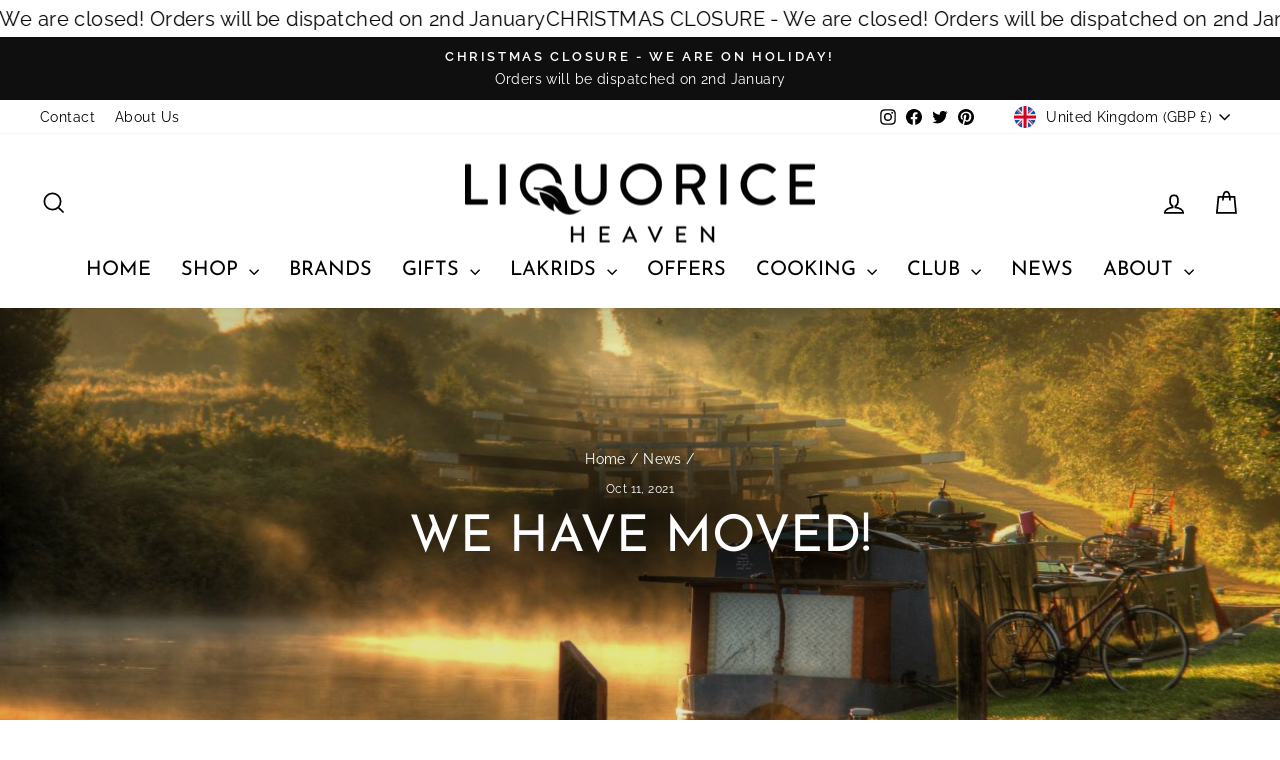

--- FILE ---
content_type: text/html; charset=utf-8
request_url: https://www.liquoriceheaven.com/apps/reviews/articles?url=https:/www.liquoriceheaven.com/blogs/news/we-have-moved
body_size: 601
content:
[  { "@context":"http://schema.org", "@type":"BlogPosting", "@id": "https://www.liquoriceheaven.com/blogs/news/we-have-moved#article_sp_schemaplus",   "author":   { "@type": "Person",   "name": "andrew Fordham",  "description": null, "email": "andrew@guysmagnets.com",      "url": "https:\/\/www.liquoriceheaven.com\/search?type=article\u0026q=andrew+Fordham"  }  ,   "creator":   { "@type": "Person",   "name": "andrew Fordham",  "description": null, "email": "andrew@guysmagnets.com",      "url": "https:\/\/www.liquoriceheaven.com\/search?type=article\u0026q=andrew+Fordham"  }  ,  "articleBody": "We are pleased to announce that Liquorice Heaven and our other two businesses are now based at a new and significantly larger warehouse down the road from our old one on the outskirts of our home town (Devizes, Wiltshire) and near the top of the historic Caen Hill lock flight on the Kennet \u0026amp; Avon Canal.\nYou’ll not have noticed as we achieved this without any impacts or delays with dispatch and customer service (Lots of blood, sweat \u0026amp; tears plus very long days were required behind the scenes though!)\nSo, what does this mean?\n\nWe now have room to grow and space for an expanded range of liquorice!\nNew \u0026amp; improved product images are coming (Now we finally have space for photography again)\nWe can pick and pack orders faster than ever before and will be able to maintain our same day dispatch promise as we grow.\n\nTo ensure things run smoothly, we are retaining the old office for a few more weeks, however please use our new address going forwards:\nLiquorice HeavenUnit 11Bath Road Business CentreBath RoadDevizesSN10 1XA", "comment": [  ], "commentCount": " 0", "dateCreated":"2021-10-11T12:10:27Z", "dateModified":"2021-10-11T12:18:48Z", "datePublished":"2021-10-11T12:18:48Z",  "description":"We are pleased to announce that Liquorice Heaven is now based at a new and significantly larger warehouse.",  "headline":"We have moved!",  "image": { "@type":"ImageObject", "width":"1600", "height":"600",  "url":"https://www.liquoriceheaven.com/cdn/shop/articles/office-move-1600.jpg?v=1633950849&width=500"  },  "keywords": [  ], "mainEntityOfPage": { "@type": "WebPage", "@id": "https://www.liquoriceheaven.com/blogs/news/we-have-moved#webpage_sp_schemaplus" }, "publisher": { "@type": "Organization",  "name": "Liquorice Heaven" },   "thumbnailUrl": "https://www.liquoriceheaven.com/cdn/shop/articles/office-move-1600.jpg?v=1633950849&width=200",   "url":"https://www.liquoriceheaven.com/blogs/news/we-have-moved" }      ,{ "@context": "http://schema.org", "@type": "BreadcrumbList", "name": "Liquorice Heaven Breadcrumbs Schema by SchemaPlus", "itemListElement": [ { "@type": "ListItem", "position": 1, "item": { "@id": "https://www.liquoriceheaven.com/blogs/news", "name": "News" } }, { "@type": "ListItem", "position": 2, "item": { "@id": "https://www.liquoriceheaven.com/blogs/news/we-have-moved", "name": "We have moved!" } } ] }  ]

--- FILE ---
content_type: application/javascript
request_url: https://static.joy.so/avada-joy-redeem-inline-redeem-inline_styles_app_scss.54fe1922bcfe91d3.bundle.js
body_size: 1924
content:
"use strict";(self.avadaJoyRedeemInlineChunkLoader=self.avadaJoyRedeemInlineChunkLoader||[]).push([["redeem-inline_styles_app_scss"],{4279:function(e,o,n){n.d(o,{default:()=>r});var t=n(4510),a=n.n(t),i=n(2317),d=n.n(i)()(a());d.push([e.id,'.avada-joy-select__container{position:relative;display:inline-block;text-align:left;width:100%}.avada-joy-select__container .avada-joy-select__title{display:inline-block;font-weight:300}.avada-joy-select__title{display:block;font-size:14px;font-weight:600;color:#374151}.avada-joy-select__button{display:flex;justify-content:space-between;align-items:center;width:100%;min-height:38px;padding:5px 10px;font-size:14px;font-weight:500;color:#374151;background-color:#fff;border:1px solid #d1d5db;border-radius:4px;cursor:pointer;transition:all .15s ease-in-out;outline:none}.avada-joy-select__button:hover{background-color:#f9fafb;border-color:#9ca3af}.avada-joy-select__button--disabled{opacity:.5;cursor:not-allowed;background-color:#f3f4f6;pointer-events:none}.avada-joy-select__button--disabled:hover{background-color:#f3f4f6;border-color:#d1d5db}.avada-joy-select__button--disabled:focus{border-color:#d1d5db;box-shadow:none}.avada-joy-select__value{flex:1;text-align:left;white-space:nowrap;overflow:hidden;text-overflow:ellipsis}.avada-joy-select__icon{margin-left:.5rem;width:1.25rem !important;height:1.25rem !important;transition:transform .2s ease-in-out}.avada-joy-select__icon--rotate{transform:rotate(180deg)}.avada-joy-select__content{position:absolute;top:100%;left:0;right:0;margin-top:.5rem;background-color:#fff;border:1px solid #e5e7eb;border-radius:.375rem;box-shadow:0 10px 15px -3px rgba(0,0,0,.1),0 4px 6px -2px rgba(0,0,0,.05);z-index:50;max-height:300px;overflow-y:auto;opacity:0;transform:scale(0.95);transform-origin:top;visibility:hidden;transition:all .2s ease-in-out;pointer-events:none}.avada-joy-select__content--show{opacity:1;transform:scale(1);visibility:visible;pointer-events:auto}.avada-joy-select__content--top{top:auto;bottom:100%;margin-top:0;margin-bottom:.5rem;transform-origin:bottom}.avada-joy-select__content--top.avada-joy-select__content--show{transform:scale(1)}.avada-joy-select__content::-webkit-scrollbar{width:6px}.avada-joy-select__content::-webkit-scrollbar-track{background:#f1f1f1;border-radius:3px}.avada-joy-select__content::-webkit-scrollbar-thumb{background:#c5c5c5;border-radius:3px}.avada-joy-select__content::-webkit-scrollbar-thumb:hover{background:#a8a8a8}.avada-joy-select__option{display:block;width:100%;padding:5px 10px;font-size:14px;color:#374151;text-align:left;background:none;border:none;cursor:pointer;transition:all .15s ease-in-out}.avada-joy-select__option:hover{background-color:#f3f4f6;color:#111827}.avada-joy-select__option:focus{outline:none;background-color:#f3f4f6;color:#111827}.avada-joy-select__option--selected{background-color:#e5e7eb;font-weight:500}.avada-joy-select__button:focus-visible,.avada-joy-select__option:focus-visible{outline:2px solid #6366f1;outline-offset:2px}.avada-joy-select__button.loading{position:relative;color:rgba(0,0,0,0)}.avada-joy-select__button.loading::after{content:"";position:absolute;left:50%;top:50%;width:10px;height:10px;border:2px solid #e5e7eb;border-top-color:#6366f1;border-radius:50%;animation:spin .6s linear infinite;transform:translate(-50%, -50%)}@keyframes spin{to{transform:translate(-50%, -50%) rotate(360deg)}}.Avada-Joy-Redeem-Inline__guest-banner{display:flex;gap:12px;padding:12px 16px;background:#f6f6f7;border:1px solid #e3e3e3;border-radius:8px;margin:12px 16px;align-items:center}.Avada-Joy-Redeem-Inline__guest-icon{flex-shrink:0;display:flex;align-items:center;justify-content:center;color:#8a8a8a}.Avada-Joy-Redeem-Inline__guest-content{flex:1;display:flex;flex-direction:column;gap:8px}.Avada-Joy-Redeem-Inline__guest-content p{margin:0;color:#303030;font-size:13px;line-height:1.5;font-weight:400}.Avada-Joy-Redeem-Inline__guest-cta{display:inline;color:#06c;text-decoration:underline;font-size:13px;font-weight:400}.Avada-Joy-Redeem-Inline__guest-cta:hover{color:#0052a3;text-decoration:underline}.Avada-Joy-Redeem-Inline__guest-cta:focus{outline:2px solid #06c;outline-offset:2px}.Avada-Joy-Redeem-Inline__header-content{display:flex;justify-content:space-between;align-items:center;width:100%;gap:16px}.Avada-Joy-Redeem-Inline__balance-container{display:flex;flex-direction:column;gap:4px}.Avada-Joy-Redeem-Inline__balance-label{font-size:11px;font-weight:500;color:var(--joy-redemption-text-secondary, #6b7280);letter-spacing:.01em}.Avada-Joy-Redeem-Inline__balance-value{font-size:20px;font-weight:300;color:var(--joy-redemption-text, #111827);letter-spacing:-0.02em;line-height:1.2}.Avada-Joy-Redeem-Inline__redeem-button{padding:10px 20px;font-size:14px;font-weight:500;cursor:pointer;white-space:nowrap;transition:all .2s ease-in-out;min-height:40px;display:flex;align-items:center;justify-content:center;border:1px solid;border-radius:6px}.Avada-Joy-Redeem-Inline__redeem-button:hover{border-color:var(--hover-border-color, #000000)}.Avada-Joy-Redeem-Inline__redeem-button:focus{outline:none}.Avada-Joy-Redeem-Inline__redeem-button:active{transform:scale(0.98)}.Avada-Joy-Redeem-Inline__titleYourPoint{font-size:16px;font-weight:300;margin:10px 0}.Avada-Joy-Redeem-Inline__title{display:flex;justify-content:space-between;align-items:center;margin-bottom:10px}.Avada-Joy-Redeem-Inline__button-container{position:relative}.Avada-Joy-Redeem-Inline__button{width:100%;padding:10px 10px;font-size:14px;font-weight:500;border:1px solid;border-radius:4px;cursor:pointer;height:40px}.Avada-Joy-Redeem-Inline__button:focus{outline:none}.Avada-Joy-Redeem-Inline__button:disabled{opacity:.5;cursor:not-allowed;background-color:#666}.Avada-Joy-Redeem-Inline__content-container{display:flex;flex-direction:column;gap:10px}.Avada-Joy-Redeem-Inline__slider{margin-top:10px}.Avada-Joy-Redeem-Inline__error{font-size:14px;display:flex;align-items:center;justify-content:center}.Avada-Joy-Redeem-Inline__error-icon{margin-right:5px;margin-top:3px}.Avada-Joy-Redeem-Inline__warning{font-size:13px;display:flex;align-items:center;justify-content:center;color:#ff9800;margin-bottom:10px;padding:8px 12px;background-color:#fff3e0;border:1px solid #ffb74d;border-radius:4px}.Avada-Joy-Redeem-Inline__pointsRedeem{display:flex;justify-content:space-between;position:relative;top:-10px;margin-bottom:10px}.Avada-Joy-Redeem-Inline__pointsRedeem-button{background:none;border:none;padding:0;font-size:14px;color:#06c;text-decoration:underline;cursor:pointer;font-weight:normal}.Avada-Joy-Redeem-Inline__pointsRedeem-button:hover{color:#049;text-decoration:none}.Avada-Joy-Redeem-Inline__pointsRedeem-button:focus{outline:none;text-decoration:none}.Avada-Joy-Redeem-Inline__pointsRedeem-button:disabled{color:#999;cursor:not-allowed;text-decoration:none}.Avada-Joy-Redeem-Inline__couponApplied{margin-top:20px;margin-bottom:10px}.Avada-Joy-Redeem-Inline__couponApplied--item{display:flex;align-items:center;justify-content:space-between;padding:0 10px;background-color:#f3f4f6;border:1px solid #e5e7eb;border-radius:4px;margin:5px 0;font-size:14px}.Avada-Joy-Redeem-Inline__couponApplied--item--disabled{opacity:.5;pointer-events:none;cursor:not-allowed}.Avada-Joy-Redeem-Inline__couponApplied-code{font-weight:500;color:#111827;display:flex;align-items:center;gap:5px}.Avada-Joy-Redeem-Inline__couponApplied-value{font-weight:500}.Avada-Joy-Redeem-Inline__couponApplied-remove{cursor:pointer;font-size:14px;line-height:1;padding:4px 10px 0;border-radius:4px;transition:all .15s ease-in-out;width:24px;height:24px}.Avada-Joy-Redeem-Inline__couponApplied-remove--disabled{cursor:not-allowed;opacity:.5;pointer-events:none}.Avada-Joy-Redeem-Inline__couponApplied-remove-icon{flex-shrink:0;min-width:16px;min-height:16px;display:block}.Avada-Joy-Redeem-Inline__couponApplied-value-remove{display:flex}.Avada-Joy-Redeem-Inline__input-number{margin-bottom:10px}.Avada-Joy-Redeem-Inline__input-number-label{font-size:14px;color:#374151;white-space:nowrap;background:#fff;font-weight:300;display:inline-block}.Avada-Joy-Redeem-Inline__input-number-input{min-height:38px;padding:8px 12px;font-size:14px;color:#374151;background-color:#fff;border:1px solid #d1d5db;border-radius:4px;transition:all .15s ease-in-out;width:100%}.Avada-Joy-Redeem-Inline__input-number-input:hover{border-color:#9ca3af}.Avada-Joy-Redeem-Inline__input-number-input:focus-visible{outline:none;box-shadow:none}.Avada-Joy-Redeem-Inline__input-number-input:focus{outline:none}.Avada-Joy-Redeem-Inline__input-number-input::-webkit-outer-spin-button,.Avada-Joy-Redeem-Inline__input-number-input::-webkit-inner-spin-button{-webkit-appearance:none;margin:0}.Avada-Joy-Redeem-Inline__input-number-input[type=number]{-moz-appearance:textfield;appearance:textfield}.Avada-Joy-Redeem-Accordion{border:1px solid #e5e7eb;border-radius:8px;padding:16px}.Avada-Joy-Redeem-Accordion__header{display:flex;justify-content:space-between;align-items:center;cursor:pointer;user-select:none}.Avada-Joy-Redeem-Accordion__summary{flex:1}.Avada-Joy-Redeem-Accordion__arrow{display:flex;align-items:center;justify-content:center;margin-left:8px;transition:transform .3s ease;transform:rotate(-90deg)}.Avada-Joy-Redeem-Accordion__arrow.open{transform:rotate(0deg)}.Avada-Joy-Redeem-Accordion__arrow svg{width:16px;height:16px}.Avada-Joy-Redeem-Accordion__content{transition:max-height .3s ease}.Avada-Joy-Redeem-Accordion__content-inner{margin-top:16px;padding-top:16px;border-top:1px solid #e5e7eb}',""]);let r=d},136:function(e,o,n){n.r(o),n.d(o,{default:()=>x});var t=n(1402),a=n.n(t),i=n(4036),d=n.n(i),r=n(6793),l=n.n(r),s=n(7892),p=n.n(s),c=n(1173),u=n.n(c),_=n(2464),m=n.n(_),f=n(4279),b={};b.styleTagTransform=m(),b.setAttributes=p(),b.insert=l().bind(null,"head"),b.domAPI=d(),b.insertStyleElement=u(),a()(f.default,b);let x=f.default&&f.default.locals?f.default.locals:void 0}}]);